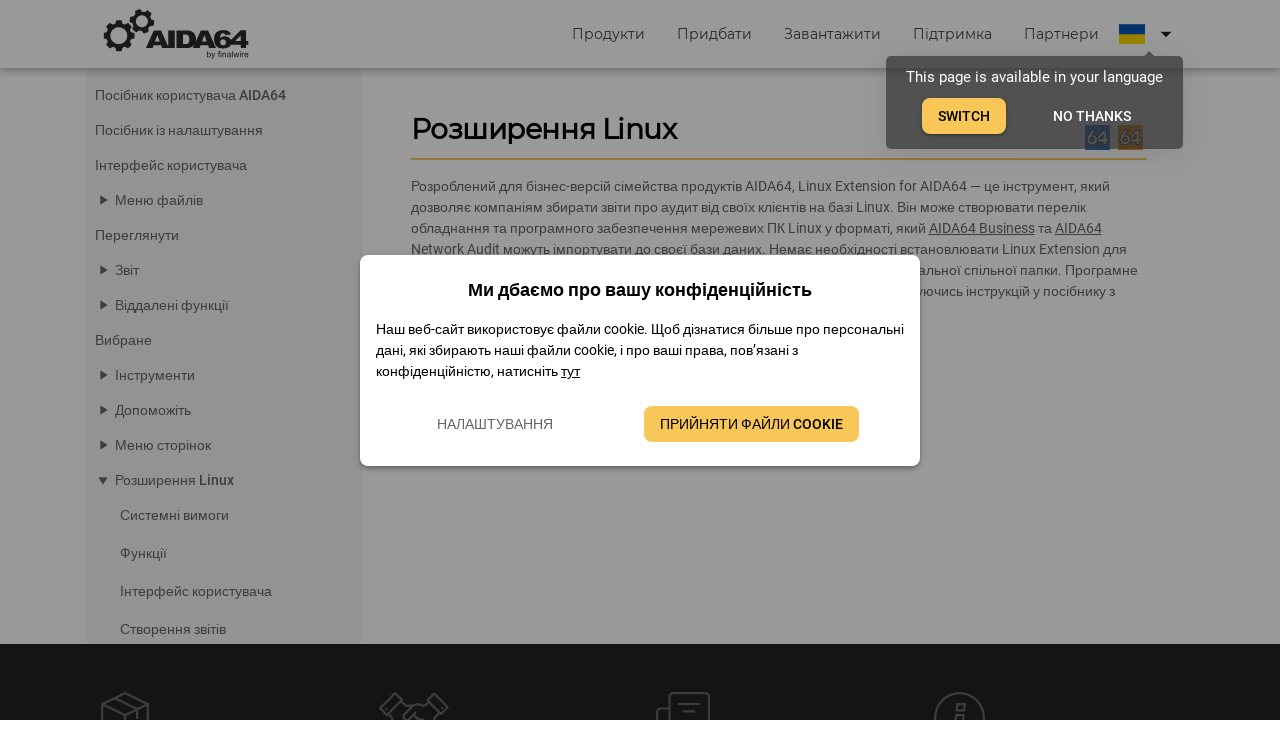

--- FILE ---
content_type: application/javascript; charset=UTF-8
request_url: https://aida64.com.ua/js/runtime.cfd27818.js
body_size: 1845
content:
(function(e){function webpackJsonpCallback(r){for(var _,t,n=r[0],u=r[1],i=r[2],f=0,b=[];f<n.length;f++)t=n[f],Object.prototype.hasOwnProperty.call(a,t)&&a[t]&&b.push(a[t][0]),a[t]=0;for(_ in u)Object.prototype.hasOwnProperty.call(u,_)&&(e[_]=u[_]);o&&o(r);while(b.length)b.shift()();return c.push.apply(c,i||[]),checkDeferredModules()}function checkDeferredModules(){for(var e,r=0;r<c.length;r++){for(var _=c[r],t=!0,n=1;n<_.length;n++){var o=_[n];0!==a[o]&&(t=!1)}t&&(c.splice(r--,1),e=__webpack_require__(__webpack_require__.s=_[0]))}return e}var r={},a={6:0},c=[];function jsonpScriptSrc(e){return __webpack_require__.p+"js/"+({1:"chunk-common"}[e]||e)+"."+{1:"0d2b60aa",2:"9abc2a11",3:"dfade2da",4:"433ea800",7:"5226dd67",8:"375b9580",9:"62530960",10:"504130be",11:"68722354",12:"2699c120",13:"269b8a02",14:"cfd7c743",15:"ba1f7621",16:"780dbfa2",17:"9245f526",18:"0621661f",19:"56b08620",20:"9687c649",21:"72a8206c",22:"77213490",23:"74e6a1bb",24:"ae461260",25:"1c83b1f4",26:"08d27360",27:"709c0a81",28:"18473c5c",29:"aed315ff",30:"0278cba6",31:"32c66729",32:"31447888",33:"7c6da9e6",34:"0ab6fd0a",35:"4d94216c",36:"2978cad9",37:"7ba6971a",38:"58dbe8fc",39:"09ebba6a",40:"1abd3f3c",41:"d3cf994d",42:"bb60ff56",43:"18da9dcd",44:"9f0c3a6c",45:"edd0dd35",46:"43d310c9",47:"c7f6f0ad",48:"285dc97f",49:"fca4bbb9",50:"6d293d30",51:"f884e38a",52:"5460ffc6",53:"e3a07386",54:"e349a813",55:"c25d4a36",56:"5db7f1a7",57:"5b90f1f1",58:"b13ccb8b",59:"14e0fc15",60:"f2acce76",61:"3953da66",62:"f88faa64",63:"2c958316",64:"08ab2b7f",65:"ad711cd1",66:"3a0491e6",67:"89347ec6"}[e]+".js"}function __webpack_require__(a){if(r[a])return r[a].exports;var c=r[a]={i:a,l:!1,exports:{}};return e[a].call(c.exports,c,c.exports,__webpack_require__),c.l=!0,c.exports}__webpack_require__.e=function requireEnsure(e){var r=[],c=a[e];if(0!==c)if(c)r.push(c[2]);else{var _=new Promise((function(r,_){c=a[e]=[r,_]}));r.push(c[2]=_);var t,n=document.createElement("script");n.charset="utf-8",n.timeout=120,__webpack_require__.nc&&n.setAttribute("nonce",__webpack_require__.nc),n.src=jsonpScriptSrc(e);var o=new Error;t=function(r){n.onerror=n.onload=null,clearTimeout(u);var c=a[e];if(0!==c){if(c){var _=r&&("load"===r.type?"missing":r.type),t=r&&r.target&&r.target.src;o.message="Loading chunk "+e+" failed.\n("+_+": "+t+")",o.name="ChunkLoadError",o.type=_,o.request=t,c[1](o)}a[e]=void 0}};var u=setTimeout((function(){t({type:"timeout",target:n})}),12e4);n.onerror=n.onload=t,document.head.appendChild(n)}return Promise.all(r)},__webpack_require__.m=e,__webpack_require__.c=r,__webpack_require__.d=function(e,r,a){__webpack_require__.o(e,r)||Object.defineProperty(e,r,{enumerable:!0,get:a})},__webpack_require__.r=function(e){"undefined"!==typeof Symbol&&Symbol.toStringTag&&Object.defineProperty(e,Symbol.toStringTag,{value:"Module"}),Object.defineProperty(e,"__esModule",{value:!0})},__webpack_require__.t=function(e,r){if(1&r&&(e=__webpack_require__(e)),8&r)return e;if(4&r&&"object"===typeof e&&e&&e.__esModule)return e;var a=Object.create(null);if(__webpack_require__.r(a),Object.defineProperty(a,"default",{enumerable:!0,value:e}),2&r&&"string"!=typeof e)for(var c in e)__webpack_require__.d(a,c,function(r){return e[r]}.bind(null,c));return a},__webpack_require__.n=function(e){var r=e&&e.__esModule?function getDefault(){return e["default"]}:function getModuleExports(){return e};return __webpack_require__.d(r,"a",r),r},__webpack_require__.o=function(e,r){return Object.prototype.hasOwnProperty.call(e,r)},__webpack_require__.p="/",__webpack_require__.oe=function(e){throw console.error(e),e};var _=window["webpackJsonp"]=window["webpackJsonp"]||[],t=_.push.bind(_);_.push=webpackJsonpCallback,_=_.slice();for(var n=0;n<_.length;n++)webpackJsonpCallback(_[n]);var o=t;checkDeferredModules()})([]);